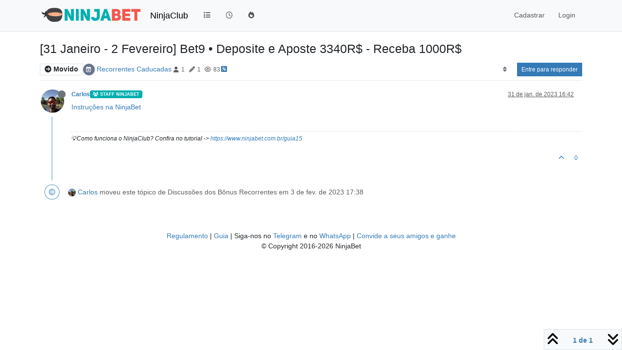

--- FILE ---
content_type: text/html; charset=utf-8
request_url: https://ninjaclub.ninjabet.com.br/topic/578/31-janeiro-2-fevereiro-bet9-deposite-e-aposte-3340r-receba-1000r
body_size: 10387
content:
<!DOCTYPE html>
<html lang="pt-BR" data-dir="ltr" style="direction: ltr;">
<head>
<title>[31 Janeiro - 2 Fevereiro] Bet9 • Deposite e Aposte 3340R$ - Receba 1000R$ | NinjaClub o fórum da NinjaBet</title>
<meta name="viewport" content="width&#x3D;device-width, initial-scale&#x3D;1.0" />
	<meta name="content-type" content="text/html; charset=UTF-8" />
	<meta name="apple-mobile-web-app-capable" content="yes" />
	<meta name="mobile-web-app-capable" content="yes" />
	<meta property="og:site_name" content="NinjaClub" />
	<meta name="msapplication-badge" content="frequency=30; polling-uri=https://ninjaclub.ninjabet.com.br/sitemap.xml" />
	<meta name="theme-color" content="#ffffff" />
	<meta name="keywords" content="ninjabet,matched betting,brasil,Ganhar Dinheiro Online,Bônus das Casas de Apostas Esportivas" />
	<meta name="msapplication-square150x150logo" content="/assets/uploads/system/site-logo.png" />
	<meta name="title" content="[31 Janeiro - 2 Fevereiro] Bet9 • Deposite e Aposte 3340R$ - Receba 1000R$" />
	<meta property="og:title" content="[31 Janeiro - 2 Fevereiro] Bet9 • Deposite e Aposte 3340R$ - Receba 1000R$" />
	<meta property="og:type" content="article" />
	<meta property="article:published_time" content="2023-01-31T16:42:20.043Z" />
	<meta property="article:modified_time" content="2023-01-31T16:42:20.043Z" />
	<meta property="article:section" content="Recorrentes Caducadas" />
	<meta name="description" content="Instruções na NinjaBet" />
	<meta property="og:description" content="Instruções na NinjaBet" />
	<meta property="og:image" content="https://ninjaclub.ninjabet.com.br/assets/uploads/files/1675183329835-bet9-forum.png" />
	<meta property="og:image:url" content="https://ninjaclub.ninjabet.com.br/assets/uploads/files/1675183329835-bet9-forum.png" />
	<meta property="og:image:width" content="225" />
	<meta property="og:image:height" content="225" />
	<meta property="og:image" content="https://ninjaclub.ninjabet.com.br/assets/uploads/profile/uid-3/3-profileavatar-1630692302078.jpeg" />
	<meta property="og:image:url" content="https://ninjaclub.ninjabet.com.br/assets/uploads/profile/uid-3/3-profileavatar-1630692302078.jpeg" />
	<meta property="og:image" content="https://ninjaclub.ninjabet.com.br/assets/uploads/system/site-logo.png" />
	<meta property="og:image:url" content="https://ninjaclub.ninjabet.com.br/assets/uploads/system/site-logo.png" />
	<meta property="og:image:width" content="1200" />
	<meta property="og:image:height" content="284" />
	<meta property="og:url" content="https://ninjaclub.ninjabet.com.br/topic/578/31-janeiro-2-fevereiro-bet9-deposite-e-aposte-3340r-receba-1000r" />
	
<link rel="stylesheet" type="text/css" href="/assets/client.css?v=b66683fde53" />
<link rel="icon" type="image/x-icon" href="/assets/uploads/system/favicon.ico?v&#x3D;b66683fde53" />
	<link rel="manifest" href="/manifest.webmanifest" crossorigin="use-credentials" />
	<link rel="search" type="application/opensearchdescription+xml" title="NinjaClub" href="/osd.xml" />
	<link rel="apple-touch-icon" href="/assets/images/touch/512.png" />
	<link rel="icon" sizes="36x36" href="/assets/images/touch/36.png" />
	<link rel="icon" sizes="48x48" href="/assets/images/touch/48.png" />
	<link rel="icon" sizes="72x72" href="/assets/images/touch/72.png" />
	<link rel="icon" sizes="96x96" href="/assets/images/touch/96.png" />
	<link rel="icon" sizes="144x144" href="/assets/images/touch/144.png" />
	<link rel="icon" sizes="192x192" href="/assets/images/touch/192.png" />
	<link rel="icon" sizes="512x512" href="/assets/images/touch/512.png" />
	<link rel="prefetch" href="/assets/src/modules/composer.js?v&#x3D;b66683fde53" />
	<link rel="prefetch" href="/assets/src/modules/composer/uploads.js?v&#x3D;b66683fde53" />
	<link rel="prefetch" href="/assets/src/modules/composer/drafts.js?v&#x3D;b66683fde53" />
	<link rel="prefetch" href="/assets/src/modules/composer/tags.js?v&#x3D;b66683fde53" />
	<link rel="prefetch" href="/assets/src/modules/composer/categoryList.js?v&#x3D;b66683fde53" />
	<link rel="prefetch" href="/assets/src/modules/composer/resize.js?v&#x3D;b66683fde53" />
	<link rel="prefetch" href="/assets/src/modules/composer/autocomplete.js?v&#x3D;b66683fde53" />
	<link rel="prefetch" href="/assets/templates/composer.tpl?v&#x3D;b66683fde53" />
	<link rel="prefetch" href="/assets/language/pt-BR/topic.json?v&#x3D;b66683fde53" />
	<link rel="prefetch" href="/assets/language/pt-BR/modules.json?v&#x3D;b66683fde53" />
	<link rel="prefetch" href="/assets/language/pt-BR/tags.json?v&#x3D;b66683fde53" />
	<link rel="prefetch stylesheet" href="/assets/plugins/nodebb-plugin-markdown/styles/default.css" />
	<link rel="prefetch" href="/assets/language/pt-BR/markdown.json?v&#x3D;b66683fde53" />
	<link rel="stylesheet" href="https://ninjaclub.ninjabet.com.br/assets/plugins/nodebb-plugin-emoji/emoji/styles.css?v&#x3D;b66683fde53" />
	<link rel="canonical" href="https://ninjaclub.ninjabet.com.br/topic/578/31-janeiro-2-fevereiro-bet9-deposite-e-aposte-3340r-receba-1000r" />
	<link rel="alternate" type="application/rss+xml" href="/topic/578.rss" />
	<link rel="up" href="https://ninjaclub.ninjabet.com.br/category/11/recorrentes-caducadas" />
	<link rel="author" href="https://ninjaclub.ninjabet.com.br/user/carlos" />
	
<script type="89d5814b1317fc28480d37d4-text/javascript">
var config = JSON.parse('{"relative_path":"","upload_url":"/assets/uploads","asset_base_url":"/assets","assetBaseUrl":"/assets","siteTitle":"NinjaClub","browserTitle":"NinjaClub o f\xF3rum da NinjaBet","description":"O NinjaClub \xE9 o f\xF3rum da NinjaBet, a primeira comunidade no Brasil para ganhar online com o Matched Betting","keywords":"ninjabet,matched betting,brasil,Ganhar Dinheiro Online,B\xF4nus das Casas de Apostas Esportivas","titleLayout":"&#123;pageTitle&#125; | &#123;browserTitle&#125;","showSiteTitle":true,"maintenanceMode":false,"postQueue":0,"minimumTitleLength":3,"maximumTitleLength":255,"minimumPostLength":8,"maximumPostLength":32767,"minimumTagsPerTopic":0,"maximumTagsPerTopic":5,"minimumTagLength":3,"maximumTagLength":15,"undoTimeout":10000,"useOutgoingLinksPage":false,"allowGuestHandles":false,"allowTopicsThumbnail":true,"usePagination":false,"disableChat":true,"disableChatMessageEditing":true,"maximumChatMessageLength":1000,"socketioTransports":["polling","websocket"],"socketioOrigins":"https://ninjaclub.ninjabet.com.br:*","websocketAddress":"","maxReconnectionAttempts":5,"reconnectionDelay":1500,"topicsPerPage":100,"postsPerPage":20,"maximumFileSize":2048,"theme:id":"nodebb-theme-persona","theme:src":"","defaultLang":"pt-BR","userLang":"pt-BR","loggedIn":false,"uid":-1,"cache-buster":"v=b66683fde53","topicPostSort":"oldest_to_newest","categoryTopicSort":"recently_replied","csrf_token":false,"searchEnabled":true,"searchDefaultInQuick":"titles","bootswatchSkin":"","composer:showHelpTab":false,"enablePostHistory":true,"timeagoCutoff":30,"timeagoCodes":["af","am","ar","az-short","az","be","bg","bs","ca","cs","cy","da","de-short","de","dv","el","en-short","en","es-short","es","et","eu","fa-short","fa","fi","fr-short","fr","gl","he","hr","hu","hy","id","is","it-short","it","ja","jv","ko","ky","lt","lv","mk","nl","no","pl","pt-br-short","pt-br","pt-short","pt","ro","rs","ru","rw","si","sk","sl","sq","sr","sv","th","tr-short","tr","uk","ur","uz","vi","zh-CN","zh-TW"],"cookies":{"enabled":false,"message":"[[global:cookies.message]]","dismiss":"[[global:cookies.accept]]","link":"[[global:cookies.learn-more]]","link_url":"https:&#x2F;&#x2F;www.cookiesandyou.com"},"thumbs":{"size":512},"emailPrompt":1,"useragent":{"isSafari":false},"fontawesome":{"pro":false,"styles":["solid","brands","regular"],"version":"6.7.2"},"activitypub":{"probe":0},"acpLang":"undefined","topicSearchEnabled":false,"disableCustomUserSkins":false,"defaultBootswatchSkin":"","composer-default":{},"hideSubCategories":false,"hideCategoryLastPost":false,"enableQuickReply":true,"markdown":{"highlight":1,"highlightLinesLanguageList":"[]","hljsLanguages":["common"],"theme":"default.css","defaultHighlightLanguage":"","externalMark":false},"emojiCustomFirst":false,"beep":{"censorWholeWord":false},"google-analytics":{"displayFeatures":"off","ga4id":"UA-190386537-2","id":"UA-190386537-2","useUA":"on"},"sessionSharing":{},"spam-be-gone":{}}');
var app = {
user: JSON.parse('{"uid":-1,"username":"Visitante","displayname":"Visitante","userslug":"","fullname":"Visitante","email":"","icon:text":"?","icon:bgColor":"#aaa","groupTitle":"","groupTitleArray":[],"status":"offline","reputation":0,"email:confirmed":false,"unreadData":{"":{},"new":{},"watched":{},"unreplied":{}},"isAdmin":false,"isGlobalMod":false,"isMod":false,"privileges":{"chat":false,"chat:privileged":false,"upload:post:image":false,"upload:post:file":false,"signature":false,"invite":false,"group:create":false,"search:content":false,"search:users":false,"search:tags":false,"view:users":true,"view:tags":true,"view:groups":true,"local:login":false,"ban":false,"mute":false,"view:users:info":false},"blocks":[],"timeagoCode":"pt-br","offline":true,"lastRoomId":null,"isEmailConfirmSent":false}')
};
document.documentElement.style.setProperty('--panel-offset', `${localStorage.getItem('panelOffset') || 0}px`);
</script>


</head>
<body class="page-topic page-topic-578 page-topic-31-janeiro-2-fevereiro-bet9-deposite-e-aposte-3340r-receba-1000r template-topic page-topic-category-11 page-topic-category-recorrentes-caducadas parent-category-10 parent-category-11 page-status-200 theme-persona user-guest skin-noskin">
<nav id="menu" class="slideout-menu hidden">
<section class="menu-section" data-section="navigation">
<ul class="menu-section-list text-bg-dark list-unstyled"></ul>
</section>
</nav>
<nav id="chats-menu" class="slideout-menu hidden">

</nav>
<main id="panel" class="slideout-panel">
<nav class="navbar sticky-top navbar-expand-lg bg-light header border-bottom py-0" id="header-menu" component="navbar">
<div class="container justify-content-start flex-nowrap">
<div class="d-flex align-items-center me-auto" style="min-width: 0px;">
<button type="button" class="navbar-toggler border-0" id="mobile-menu">
<i class="fa fa-lg fa-fw fa-bars unread-count" ></i>
<span component="unread/icon" class="notification-icon fa fa-fw fa-book unread-count" data-content="0" data-unread-url="/unread"></span>
</button>
<div class="d-inline-flex align-items-center" style="min-width: 0px;">

<a class="navbar-brand" href="https://www.ninjabet.com.br">
<img alt="" class=" forum-logo d-inline-block align-text-bottom" src="/assets/uploads/system/site-logo.png?v=b66683fde53" />
</a>


<a class="navbar-brand text-truncate" href="/">
NinjaClub
</a>

</div>
</div>


<div component="navbar/title" class="visible-xs hidden">
<span></span>
</div>
<div id="nav-dropdown" class="collapse navbar-collapse d-none d-lg-block">
<ul id="main-nav" class="navbar-nav me-auto mb-2 mb-lg-0">


<li class="nav-item " title="Categorias">
<a class="nav-link navigation-link "
 href="&#x2F;categories" >

<i class="fa fa-fw fa-list" data-content=""></i>


<span class="visible-xs-inline">Categorias</span>


</a>

</li>



<li class="nav-item " title="Recente">
<a class="nav-link navigation-link "
 href="&#x2F;recent" >

<i class="fa fa-fw fa-clock-o" data-content=""></i>


<span class="visible-xs-inline">Recente</span>


</a>

</li>



<li class="nav-item " title="Popular">
<a class="nav-link navigation-link "
 href="&#x2F;popular" >

<i class="fa fa-fw fa-fire" data-content=""></i>


<span class="visible-xs-inline">Popular</span>


</a>

</li>


</ul>
<ul class="navbar-nav mb-2 mb-lg-0 hidden-xs">
<li class="nav-item">
<a href="#" id="reconnect" class="nav-link hide" title="Parece que a sua conexão com o NinjaClub caiu. Por favor, aguarde enquanto tentamos reconectar.">
<i class="fa fa-check"></i>
</a>
</li>
</ul>



<ul id="logged-out-menu" class="navbar-nav me-0 mb-2 mb-lg-0 align-items-center">

<li class="nav-item">
<a class="nav-link" href="/register">
<i class="fa fa-pencil fa-fw d-inline-block d-sm-none"></i>
<span>Cadastrar</span>
</a>
</li>

<li class="nav-item">
<a class="nav-link" href="/login">
<i class="fa fa-sign-in fa-fw d-inline-block d-sm-none"></i>
<span>Login</span>
</a>
</li>
</ul>


</div>
</div>
</nav>
<script type="89d5814b1317fc28480d37d4-text/javascript">
const rect = document.getElementById('header-menu').getBoundingClientRect();
const offset = Math.max(0, rect.bottom);
document.documentElement.style.setProperty('--panel-offset', offset + `px`);
</script>
<div class="container pt-3" id="content">
<noscript>
<div class="alert alert-danger">
<p>
Your browser does not seem to support JavaScript. As a result, your viewing experience will be diminished, and you have been placed in <strong>read-only mode</strong>.
</p>
<p>
Please download a browser that supports JavaScript, or enable it if it's disabled (i.e. NoScript).
</p>
</div>
</noscript>
<div data-widget-area="header">

</div>
<div class="row mb-5">
<div class="topic col-lg-12" itemid="/topic/578/31-janeiro-2-fevereiro-bet9-deposite-e-aposte-3340r-receba-1000r" itemscope itemtype="https://schema.org/DiscussionForumPosting">
<meta itemprop="headline" content="[31 Janeiro - 2 Fevereiro] Bet9 • Deposite e Aposte 3340R$ - Receba 1000R$">
<meta itemprop="text" content="[31 Janeiro - 2 Fevereiro] Bet9 • Deposite e Aposte 3340R$ - Receba 1000R$">
<meta itemprop="url" content="/topic/578/31-janeiro-2-fevereiro-bet9-deposite-e-aposte-3340r-receba-1000r">
<meta itemprop="datePublished" content="2023-01-31T16:42:20.043Z">
<meta itemprop="dateModified" content="2023-01-31T16:42:20.043Z">
<div itemprop="author" itemscope itemtype="https://schema.org/Person">
<meta itemprop="name" content="Carlos">
<meta itemprop="url" content="/user/carlos">
</div>
<div class="topic-header sticky-top mb-3">
<h1 component="post/header" itemprop="name">
<div class="topic-title d-flex">
<span class="fs-3" component="topic/title">[31 Janeiro - 2 Fevereiro] Bet9 • Deposite e Aposte 3340R$ - Receba 1000R$</span>
</div>
</h1>
<div class="topic-info pb-2 d-flex gap-3 align-items-center flex-wrap">
<span component="topic/labels" class="d-flex text-md gap-2 ">
<span component="topic/scheduled" class="badge badge border border-gray-300 text-body hidden">
<i class="fa fa-clock-o"></i> Agendado
</span>
<span component="topic/pinned" class="badge badge border border-gray-300 text-body hidden">
<i class="fa fa-thumb-tack"></i> Fixado
</span>
<span component="topic/locked" class="badge badge border border-gray-300 text-body hidden">
<i class="fa fa-lock"></i> Trancado
</span>
<a component="topic/moved" href="/category/10" class="badge badge border border-gray-300 text-body text-decoration-none ">
<i class="fa fa-arrow-circle-right"></i> Movido
</a>

</span>
<div class="category-item d-inline-block">
<span class="icon d-inline-flex justify-content-center align-items-center align-middle rounded-circle" style="background-color: #66748e; border-color: #66748e!important; color: #ffffff; width:24px; height: 24px; font-size: 12px;"><i class="fa fa-fw fa-calendar-times-o"></i></span>
<a href="/category/11/recorrentes-caducadas">Recorrentes Caducadas</a>
</div>
<div data-tid="578" component="topic/tags" class="tags tag-list d-inline-block hidden-xs hidden-empty"></div>
<div class="d-inline-block hidden-xs">
<div class="stats text-muted">
<i class="fa fa-fw fa-user" title="Posters"></i>
<span title="1">1</span>
</div>
<div class="stats text-muted">
<i class="fa fa-fw fa-pencil" title="Posts"></i>
<span component="topic/post-count" title="1">1</span>
</div>
<div class="stats text-muted">
<i class="fa fa-fw fa-eye" title="Visualizações"></i>
<span title="83">83</span>
</div>
</div>

<a class="hidden-xs" target="_blank" href="/topic/578.rss"><i class="fa fa-rss-square"></i></a>


<div class="ms-auto">
<div class="topic-main-buttons float-end d-inline-block">
<span class="loading-indicator btn float-start hidden" done="0">
<span class="hidden-xs">Carregando Mais Posts</span> <i class="fa fa-refresh fa-spin"></i>
</span>


<div title="Ordenar por" class="btn-group bottom-sheet hidden-xs" component="thread/sort">
<button class="btn btn-sm btn-ghost dropdown-toggle" data-bs-toggle="dropdown" aria-haspopup="true" aria-expanded="false" aria-label="Post sort option, Mais Antigo para Mais Recente">
<i class="fa fa-fw fa-sort text-secondary"></i></button>
<ul class="dropdown-menu dropdown-menu-end p-1 text-sm" role="menu">
<li>
<a class="dropdown-item rounded-1 d-flex align-items-center gap-2" href="#" class="oldest_to_newest" data-sort="oldest_to_newest" role="menuitem">
<span class="flex-grow-1">Mais Antigo para Mais Recente</span>
<i class="flex-shrink-0 fa fa-fw text-secondary"></i>
</a>
</li>
<li>
<a class="dropdown-item rounded-1 d-flex align-items-center gap-2" href="#" class="newest_to_oldest" data-sort="newest_to_oldest" role="menuitem">
<span class="flex-grow-1">Mais Recente para Mais Antigo</span>
<i class="flex-shrink-0 fa fa-fw text-secondary"></i>
</a>
</li>
<li>
<a class="dropdown-item rounded-1 d-flex align-items-center gap-2" href="#" class="most_votes" data-sort="most_votes" role="menuitem">
<span class="flex-grow-1">Mais Votados</span>
<i class="flex-shrink-0 fa fa-fw text-secondary"></i>
</a>
</li>
</ul>
</div>
<div class="d-inline-block">

</div>
<div component="topic/reply/container" class="btn-group bottom-sheet hidden">
<a href="/compose?tid=578" class="btn btn-sm btn-primary" component="topic/reply" data-ajaxify="false" role="button"><i class="fa fa-reply visible-xs-inline"></i><span class="visible-sm-inline visible-md-inline visible-lg-inline"> Responder</span></a>
<button type="button" class="btn btn-sm btn-primary dropdown-toggle" data-bs-toggle="dropdown" aria-haspopup="true" aria-expanded="false">
<span class="caret"></span>
</button>
<ul class="dropdown-menu dropdown-menu-end" role="menu">
<li><a class="dropdown-item" href="#" component="topic/reply-as-topic" role="menuitem">Responder como tópico</a></li>
</ul>
</div>


<a component="topic/reply/guest" href="/login" class="btn btn-sm btn-primary">Entre para responder</a>


</div>
</div>
</div>
</div>



<div component="topic/deleted/message" class="alert alert-warning d-flex justify-content-between flex-wrap hidden">
<span>Este tópico foi deletado. Apenas usuários com privilégios de moderação de tópico podem vê-lo.</span>
<span>

</span>
</div>

<ul component="topic" class="posts timeline" data-tid="578" data-cid="11">

<li component="post" class="  topic-owner-post" data-index="0" data-pid="931" data-uid="3" data-timestamp="1675183340043" data-username="Carlos" data-userslug="carlos" itemprop="comment" itemtype="http://schema.org/Comment" itemscope>
<a component="post/anchor" data-index="0" id="1"></a>
<meta itemprop="datePublished" content="2023-01-31T16:42:20.043Z">
<meta itemprop="dateModified" content="">

<div class="clearfix post-header">
<div class="icon float-start">
<a href="/user/carlos">
<script src="/cdn-cgi/scripts/7d0fa10a/cloudflare-static/rocket-loader.min.js" data-cf-settings="89d5814b1317fc28480d37d4-|49"></script><img title="Carlos" data-uid="3" class="avatar  avatar-rounded" alt="Carlos" loading="lazy" component="user/picture" src="/assets/uploads/profile/uid-3/3-profileavatar-1630692302078.jpeg" style="--avatar-size: 48px;" onError="this.remove()" itemprop="image" /><span title="Carlos" data-uid="3" class="avatar  avatar-rounded" component="user/picture" style="--avatar-size: 48px; background-color: #e65100">C</span>
<i component="user/status" class="fa fa-circle status offline" title="Offline"></i>
</a>
</div>
<small class="d-flex">
<div class="d-flex align-items-center gap-1 flex-wrap w-100">
<strong class="text-nowrap" itemprop="author" itemscope itemtype="https://schema.org/Person">
<meta itemprop="name" content="Carlos">
<meta itemprop="url" content="/user/carlos">
<a href="/user/carlos" data-username="Carlos" data-uid="3">Carlos</a>
</strong>


<a href="/groups/global-moderators" class="badge rounded-1 text-uppercase text-truncate" style="max-width: 150px;color:#ffffff;background-color: #00aeaf;"><i class="fa fa-users me-1"></i><span class="badge-text">Staff NinjaBet</span></a>



<span class="visible-xs-inline-block visible-sm-inline-block visible-md-inline-block visible-lg-inline-block">

<span>

</span>
</span>
<div class="d-flex align-items-center gap-1 flex-grow-1 justify-content-end">
<span>
<i component="post/edit-indicator" class="fa fa-pencil-square edit-icon hidden"></i>
<span data-editor="" component="post/editor" class="hidden">última edição por  <span class="timeago" title="Invalid Date"></span></span>
<span class="visible-xs-inline-block visible-sm-inline-block visible-md-inline-block visible-lg-inline-block">
<a class="permalink text-muted" href="/post/931"><span class="timeago" title="2023-01-31T16:42:20.043Z"></span></a>
</span>
</span>
<span class="bookmarked"><i class="fa fa-bookmark-o"></i></span>
</div>
</div>
</small>
</div>
<br />
<div class="content" component="post/content" itemprop="text">
<p dir="auto"><a href="https://www.ninjabet.com.br/bet9-deposite-aposte-3340rs-receba-1000rs-310123" target="_blank" rel="noopener noreferrer nofollow ugc">Instruções na NinjaBet</a></p>

</div>
<div class="post-footer">

<div component="post/signature" data-uid="3" class="post-signature"><p dir="auto">💡Como funciona o NinjaClub? Confira no tutorial -&gt; <a href="https://www.ninjabet.com.br/guia15" target="_blank" rel="noopener noreferrer nofollow ugc">https://www.ninjabet.com.br/guia15</a></p>
</div>

<div class="clearfix">

<a component="post/reply-count" data-target-component="post/replies/container" href="#" class="threaded-replies user-select-none float-start text-muted hidden">
<span component="post/reply-count/avatars" class="avatars d-inline-flex gap-1 align-items-top hidden-xs ">


</span>
<span class="replies-count small" component="post/reply-count/text" data-replies="0">1 Resposta</span>
<span class="replies-last hidden-xs small">Última resposta <span class="timeago" title=""></span></span>
<i class="fa fa-fw fa-chevron-down" component="post/replies/open"></i>
</a>

<small class="d-flex justify-content-end align-items-center gap-1" component="post/actions">
<!-- This partial intentionally left blank; overwritten by nodebb-plugin-reactions -->
<span class="post-tools">
<a component="post/reply" href="#" class="btn btn-sm btn-link user-select-none hidden">Responder</a>
<a component="post/quote" href="#" class="btn btn-sm btn-link user-select-none hidden">Citar</a>
</span>

<span class="votes">
<a component="post/upvote" href="#" class="btn btn-sm btn-link ">
<i class="fa fa-chevron-up"></i>
</a>
<span class="btn btn-sm btn-link" component="post/vote-count" data-votes="0">0</span>

</span>

<span component="post/tools" class="dropdown bottom-sheet d-inline-block hidden">
<a class="btn btn-link btn-sm dropdown-toggle" href="#" data-bs-toggle="dropdown" aria-haspopup="true" aria-expanded="false"><i class="fa fa-fw fa-ellipsis-v"></i></a>
<ul class="dropdown-menu dropdown-menu-end p-1" role="menu"></ul>
</span>
</small>
</div>
<div component="post/replies/container"></div>
</div>

</li>


<li component="topic/event" class="timeline-event text-muted" data-topic-event-id="508" data-topic-event-type="move">
<div class="timeline-badge">
<i class="fa fa-arrow-circle-right"></i>
</div>
<span class="timeline-text">
<script src="/cdn-cgi/scripts/7d0fa10a/cloudflare-static/rocket-loader.min.js" data-cf-settings="89d5814b1317fc28480d37d4-|49"></script><img title="Carlos" data-uid="3" class="avatar avatar-rounded" alt="Carlos" loading="lazy" component="avatar/picture" src="/assets/uploads/profile/uid-3/3-profileavatar-1630692302078.jpeg" style="--avatar-size: 16px;" onError="this.remove()" itemprop="image" /><span title="Carlos" data-uid="3" class="avatar avatar-rounded" component="avatar/icon" style="--avatar-size: 16px; background-color: #e65100">C</span> <a href="/user/carlos">Carlos</a> moveu este tópico de Discussões dos Bônus Recorrentes em <span class="timeago timeline-text" title="2023-02-03T17:38:00.311Z"></span>
</span>

</li>



</ul>





<div class="pagination-block border border-1 text-bg-light text-center">
<div class="progress-bar bg-info"></div>
<div class="wrapper dropup">
<i class="fa fa-2x fa-angle-double-up pointer fa-fw pagetop"></i>
<a href="#" class="dropdown-toggle d-inline-block text-decoration-none" data-bs-toggle="dropdown" data-bs-reference="parent" aria-haspopup="true" aria-expanded="false">
<span class="pagination-text"></span>
</a>
<i class="fa fa-2x fa-angle-double-down pointer fa-fw pagebottom"></i>
<ul class="dropdown-menu dropdown-menu-end" role="menu">
<li>
<div class="row">
<div class="col-8 post-content"></div>
<div class="col-4 text-end">
<div class="scroller-content">
<span class="pointer pagetop">Primeiro post <i class="fa fa-angle-double-up"></i></span>
<div class="scroller-container">
<div class="scroller-thumb">
<span class="thumb-text"></span>
<div class="scroller-thumb-icon"></div>
</div>
</div>
<span class="pointer pagebottom">Último post <i class="fa fa-angle-double-down"></i></span>
</div>
</div>
</div>
<div class="row">
<div class="col-6">
<button id="myNextPostBtn" class="btn btn-outline-secondary form-control" disabled>Ir para o meu próximo post</button>
</div>
<div class="col-6">
<input type="number" class="form-control" id="indexInput" placeholder="Go to post index">
</div>
</div>
</li>
</ul>
</div>
</div>
</div>
<div data-widget-area="sidebar" class="col-lg-3 col-sm-12 hidden">

</div>
</div>
<div data-widget-area="footer">

<div class="well"><p style="text-align: center;"><a href="https://ninjaclub.ninjabet.com.br/topic/2/o-regulamento-do-ninjaclub" target="_blank"> Regulamento </a> | <a href="https://www.ninjabet.com.br/guia15/" target="_blank">Guia</a> | Siga-nos no <a href="https://t.me/ninjabetbrasil" target="_blank">Telegram</a> e no <a href="https://whatsapp.com/channel/0029VaRWJKhE50UjzXdvDj2o" target="_blank">WhatsApp</a>  | <a href="https://www.ninjabet.com.br/afiliados/" target="_blank">Convide a seus amigos e ganhe</a>
<br>© Copyright 2016-2026 NinjaBet
</p></div>

</div>

<noscript>
<nav component="pagination" class="pagination-container hidden" aria-label="Paginação">
<ul class="pagination hidden-xs justify-content-center">
<li class="page-item previous float-start disabled">
<a class="page-link" href="?" data-page="1" aria-label="Previous Page"><i class="fa fa-chevron-left"></i> </a>
</li>

<li class="page-item next float-end disabled">
<a class="page-link" href="?" data-page="1" aria-label="Next Page"><i class="fa fa-chevron-right"></i></a>
</li>
</ul>
<ul class="pagination hidden-sm hidden-md hidden-lg justify-content-center">
<li class="page-item first disabled">
<a class="page-link" href="?" data-page="1" aria-label="First Page"><i class="fa fa-fast-backward"></i> </a>
</li>
<li class="page-item previous disabled">
<a class="page-link" href="?" data-page="1" aria-label="Previous Page"><i class="fa fa-chevron-left"></i> </a>
</li>
<li component="pagination/select-page" class="page-item page select-page">
<a class="page-link" href="#" aria-label="Go to page">1 / 1</a>
</li>
<li class="page-item next disabled">
<a class="page-link" href="?" data-page="1" aria-label="Next Page"><i class="fa fa-chevron-right"></i></a>
</li>
<li class="page-item last disabled">
<a class="page-link" href="?" data-page="1" aria-label="Last Page"><i class="fa fa-fast-forward"></i> </a>
</li>
</ul>
</nav>
</noscript>
<script id="ajaxify-data" type="application/json">{"cid":11,"lastposttime":1675183340043,"mainPid":931,"postcount":1,"slug":"578/31-janeiro-2-fevereiro-bet9-deposite-e-aposte-3340r-receba-1000r","tid":578,"timestamp":1675183340043,"title":"[31 Janeiro - 2 Fevereiro] Bet9 • Deposite e Aposte 3340R$ - Receba 1000R$","uid":3,"viewcount":83,"postercount":1,"numThumbs":1,"oldCid":10,"deleted":0,"locked":0,"pinned":0,"pinExpiry":0,"upvotes":0,"downvotes":0,"deleterUid":0,"titleRaw":"[31 Janeiro - 2 Fevereiro] Bet9 • Deposite e Aposte 3340R$ - Receba 1000R$","timestampISO":"2023-01-31T16:42:20.043Z","scheduled":false,"lastposttimeISO":"2023-01-31T16:42:20.043Z","pinExpiryISO":"","votes":0,"teaserPid":null,"tags":[],"thumbs":[{"id":578,"name":"bet9-forum.png","path":"/files/1675183329835-bet9-forum.png","url":"/assets/uploads/files/1675183329835-bet9-forum.png"}],"posts":[{"content":"<p dir=\"auto\"><a href=\"https://www.ninjabet.com.br/bet9-deposite-aposte-3340rs-receba-1000rs-310123\" target=\"_blank\" rel=\"noopener noreferrer nofollow ugc\">Instruções na NinjaBet<\/a><\/p>\n","pid":931,"tid":578,"timestamp":1675183340043,"uid":3,"deleted":0,"upvotes":0,"downvotes":0,"deleterUid":0,"edited":0,"replies":{"hasMore":false,"hasSingleImmediateReply":false,"users":[],"text":"[[topic:one-reply-to-this-post]]","count":0},"bookmarks":0,"votes":0,"timestampISO":"2023-01-31T16:42:20.043Z","editedISO":"","attachments":[],"index":0,"user":{"uid":3,"username":"Carlos","userslug":"carlos","reputation":19,"postcount":1616,"topiccount":1395,"picture":"/assets/uploads/profile/uid-3/3-profileavatar-1630692302078.jpeg","signature":"<p dir=\"auto\">💡Como funciona o NinjaClub? Confira no tutorial -&gt; <a href=\"https://www.ninjabet.com.br/guia15\" target=\"_blank\" rel=\"noopener noreferrer nofollow ugc\">https://www.ninjabet.com.br/guia15<\/a><\/p>\n","banned":false,"banned:expire":0,"status":"offline","lastonline":1768864179894,"groupTitle":"[\"Global Moderators\"]","mutedUntil":0,"displayname":"Carlos","groupTitleArray":["Global Moderators"],"icon:bgColor":"#e65100","icon:text":"C","lastonlineISO":"2026-01-19T23:09:39.894Z","muted":false,"banned_until":0,"banned_until_readable":"Not Banned","isLocal":true,"selectedGroups":[{"name":"Global Moderators","slug":"global-moderators","labelColor":"#00aeaf","textColor":"#ffffff","icon":"fa-users","userTitle":"Staff NinjaBet"}],"custom_profile_info":[]},"editor":null,"bookmarked":false,"upvoted":false,"downvoted":false,"selfPost":false,"events":[{"fromCid":10,"type":"move","uid":3,"id":508,"timestamp":1675445880311,"timestampISO":"2023-02-03T17:38:00.311Z","user":{"picture":"/assets/uploads/profile/uid-3/3-profileavatar-1630692302078.jpeg","username":"Carlos","userslug":"carlos","uid":3,"displayname":"Carlos","icon:bgColor":"#e65100","icon:text":"C","isLocal":true},"fromCategory":{"name":"Discussões dos Bônus Recorrentes","slug":"10/discussões-dos-bônus-recorrentes","icon":"fa-nbb-none","color":"#ffffff","bgColor":"#66748e"},"icon":"fa-arrow-circle-right","text":"<img title=\"Carlos\" data-uid=\"3\" class=\"avatar avatar-rounded\" alt=\"Carlos\" loading=\"lazy\" component=\"avatar/picture\" src=\"/assets/uploads/profile/uid-3/3-profileavatar-1630692302078.jpeg\" style=\"--avatar-size: 16px;\" onError=\"this.remove()\" itemprop=\"image\" /><span title=\"Carlos\" data-uid=\"3\" class=\"avatar avatar-rounded\" component=\"avatar/icon\" style=\"--avatar-size: 16px; background-color: #e65100\">C<\/span> <a href=\"/user/carlos\">Carlos<\/a> moveu este tópico de Discussões dos Bônus Recorrentes em <span class=\"timeago timeline-text\" title=\"2023-02-03T17:38:00.311Z\"><\/span>"}],"topicOwnerPost":true,"display_edit_tools":false,"display_delete_tools":false,"display_moderator_tools":false,"display_move_tools":false,"display_post_menu":0}],"events":[{"fromCid":10,"type":"move","uid":3,"id":508,"timestamp":1675445880311,"timestampISO":"2023-02-03T17:38:00.311Z","user":{"picture":"/assets/uploads/profile/uid-3/3-profileavatar-1630692302078.jpeg","username":"Carlos","userslug":"carlos","uid":3,"displayname":"Carlos","icon:bgColor":"#e65100","icon:text":"C","isLocal":true},"fromCategory":{"name":"Discussões dos Bônus Recorrentes","slug":"10/discussões-dos-bônus-recorrentes","icon":"fa-nbb-none","color":"#ffffff","bgColor":"#66748e"},"icon":"fa-arrow-circle-right","text":"<img title=\"Carlos\" data-uid=\"3\" class=\"avatar avatar-rounded\" alt=\"Carlos\" loading=\"lazy\" component=\"avatar/picture\" src=\"/assets/uploads/profile/uid-3/3-profileavatar-1630692302078.jpeg\" style=\"--avatar-size: 16px;\" onError=\"this.remove()\" itemprop=\"image\" /><span title=\"Carlos\" data-uid=\"3\" class=\"avatar avatar-rounded\" component=\"avatar/icon\" style=\"--avatar-size: 16px; background-color: #e65100\">C<\/span> <a href=\"/user/carlos\">Carlos<\/a> moveu este tópico de Discussões dos Bônus Recorrentes em <span class=\"timeago timeline-text\" title=\"2023-02-03T17:38:00.311Z\"><\/span>"}],"category":{"bgColor":"#66748e","cid":11,"class":"col-md-3 col-xs-6","color":"#ffffff","description":"","descriptionParsed":"","disabled":0,"icon":"fa-calendar-times-o","imageClass":"cover","isSection":0,"link":"","name":"Recorrentes Caducadas","numRecentReplies":1,"order":1,"parentCid":10,"post_count":1372,"slug":"11/recorrentes-caducadas","subCategoriesPerPage":10,"topic_count":1248,"handle":"recorrentes-caducadas","minTags":0,"maxTags":5,"postQueue":0,"totalPostCount":1372,"totalTopicCount":1248},"tagWhitelist":[],"minTags":0,"maxTags":5,"thread_tools":[],"isFollowing":false,"isNotFollowing":true,"isIgnoring":false,"bookmark":null,"postSharing":[],"deleter":null,"merger":null,"forker":null,"related":[],"unreplied":true,"icons":[],"privileges":{"topics:reply":false,"topics:read":true,"topics:schedule":false,"topics:tag":false,"topics:delete":false,"posts:edit":false,"posts:history":false,"posts:upvote":false,"posts:downvote":false,"posts:delete":false,"posts:view_deleted":false,"read":true,"purge":false,"view_thread_tools":false,"editable":false,"deletable":false,"view_deleted":false,"view_scheduled":false,"isAdminOrMod":false,"disabled":0,"tid":"578","uid":-1},"topicStaleDays":10000,"reputation:disabled":0,"downvote:disabled":1,"upvoteVisibility":"privileged","downvoteVisibility":"privileged","feeds:disableRSS":0,"signatures:hideDuplicates":0,"bookmarkThreshold":5,"necroThreshold":7,"postEditDuration":0,"postDeleteDuration":0,"scrollToMyPost":false,"updateUrlWithPostIndex":false,"allowMultipleBadges":true,"privateUploads":false,"showPostPreviewsOnHover":true,"sortOptionLabel":"[[topic:oldest-to-newest]]","rssFeedUrl":"/topic/578.rss","postIndex":1,"breadcrumbs":[{"text":"[[global:home]]","url":"https://ninjaclub.ninjabet.com.br"},{"text":"Discussões dos Bônus Recorrentes","url":"https://ninjaclub.ninjabet.com.br/category/10/discussões-dos-bônus-recorrentes","cid":10},{"text":"Recorrentes Caducadas","url":"https://ninjaclub.ninjabet.com.br/category/11/recorrentes-caducadas","cid":11},{"text":"[31 Janeiro - 2 Fevereiro] Bet9 • Deposite e Aposte 3340R$ - Receba 1000R$"}],"author":{"username":"Carlos","userslug":"carlos","uid":3,"displayname":"Carlos","isLocal":true},"pagination":{"prev":{"page":1,"active":false},"next":{"page":1,"active":false},"first":{"page":1,"active":true},"last":{"page":1,"active":true},"rel":[],"pages":[],"currentPage":1,"pageCount":1},"loggedIn":false,"loggedInUser":{"uid":-1,"username":"[[global:guest]]","picture":"","icon:text":"?","icon:bgColor":"#aaa"},"relative_path":"","template":{"name":"topic","topic":true},"url":"/topic/578/31-janeiro-2-fevereiro-bet9-deposite-e-aposte-3340r-receba-1000r","bodyClass":"page-topic page-topic-578 page-topic-31-janeiro-2-fevereiro-bet9-deposite-e-aposte-3340r-receba-1000r template-topic page-topic-category-11 page-topic-category-recorrentes-caducadas parent-category-10 parent-category-11 page-status-200 theme-persona user-guest","_header":{"tags":{"meta":[{"name":"viewport","content":"width&#x3D;device-width, initial-scale&#x3D;1.0"},{"name":"content-type","content":"text/html; charset=UTF-8","noEscape":true},{"name":"apple-mobile-web-app-capable","content":"yes"},{"name":"mobile-web-app-capable","content":"yes"},{"property":"og:site_name","content":"NinjaClub"},{"name":"msapplication-badge","content":"frequency=30; polling-uri=https://ninjaclub.ninjabet.com.br/sitemap.xml","noEscape":true},{"name":"theme-color","content":"#ffffff"},{"name":"keywords","content":"ninjabet,matched betting,brasil,Ganhar Dinheiro Online,Bônus das Casas de Apostas Esportivas"},{"name":"msapplication-square150x150logo","content":"/assets/uploads/system/site-logo.png","noEscape":true},{"name":"title","content":"[31 Janeiro - 2 Fevereiro] Bet9 • Deposite e Aposte 3340R$ - Receba 1000R$"},{"property":"og:title","content":"[31 Janeiro - 2 Fevereiro] Bet9 • Deposite e Aposte 3340R$ - Receba 1000R$"},{"property":"og:type","content":"article"},{"property":"article:published_time","content":"2023-01-31T16:42:20.043Z"},{"property":"article:modified_time","content":"2023-01-31T16:42:20.043Z"},{"property":"article:section","content":"Recorrentes Caducadas"},{"name":"description","content":"Instruções na NinjaBet"},{"property":"og:description","content":"Instruções na NinjaBet"},{"property":"og:image","content":"https://ninjaclub.ninjabet.com.br/assets/uploads/files/1675183329835-bet9-forum.png","noEscape":true},{"property":"og:image:url","content":"https://ninjaclub.ninjabet.com.br/assets/uploads/files/1675183329835-bet9-forum.png","noEscape":true},{"property":"og:image:width","content":"225"},{"property":"og:image:height","content":"225"},{"property":"og:image","content":"https://ninjaclub.ninjabet.com.br/assets/uploads/profile/uid-3/3-profileavatar-1630692302078.jpeg","noEscape":true},{"property":"og:image:url","content":"https://ninjaclub.ninjabet.com.br/assets/uploads/profile/uid-3/3-profileavatar-1630692302078.jpeg","noEscape":true},{"property":"og:image","content":"https://ninjaclub.ninjabet.com.br/assets/uploads/system/site-logo.png","noEscape":true},{"property":"og:image:url","content":"https://ninjaclub.ninjabet.com.br/assets/uploads/system/site-logo.png","noEscape":true},{"property":"og:image:width","content":"1200"},{"property":"og:image:height","content":"284"},{"content":"https://ninjaclub.ninjabet.com.br/topic/578/31-janeiro-2-fevereiro-bet9-deposite-e-aposte-3340r-receba-1000r","property":"og:url"}],"link":[{"rel":"icon","type":"image/x-icon","href":"/assets/uploads/system/favicon.ico?v&#x3D;b66683fde53"},{"rel":"manifest","href":"/manifest.webmanifest","crossorigin":"use-credentials"},{"rel":"search","type":"application/opensearchdescription+xml","title":"NinjaClub","href":"/osd.xml"},{"rel":"apple-touch-icon","href":"/assets/images/touch/512.png"},{"rel":"icon","sizes":"36x36","href":"/assets/images/touch/36.png"},{"rel":"icon","sizes":"48x48","href":"/assets/images/touch/48.png"},{"rel":"icon","sizes":"72x72","href":"/assets/images/touch/72.png"},{"rel":"icon","sizes":"96x96","href":"/assets/images/touch/96.png"},{"rel":"icon","sizes":"144x144","href":"/assets/images/touch/144.png"},{"rel":"icon","sizes":"192x192","href":"/assets/images/touch/192.png"},{"rel":"icon","sizes":"512x512","href":"/assets/images/touch/512.png"},{"rel":"prefetch","href":"/assets/src/modules/composer.js?v&#x3D;b66683fde53"},{"rel":"prefetch","href":"/assets/src/modules/composer/uploads.js?v&#x3D;b66683fde53"},{"rel":"prefetch","href":"/assets/src/modules/composer/drafts.js?v&#x3D;b66683fde53"},{"rel":"prefetch","href":"/assets/src/modules/composer/tags.js?v&#x3D;b66683fde53"},{"rel":"prefetch","href":"/assets/src/modules/composer/categoryList.js?v&#x3D;b66683fde53"},{"rel":"prefetch","href":"/assets/src/modules/composer/resize.js?v&#x3D;b66683fde53"},{"rel":"prefetch","href":"/assets/src/modules/composer/autocomplete.js?v&#x3D;b66683fde53"},{"rel":"prefetch","href":"/assets/templates/composer.tpl?v&#x3D;b66683fde53"},{"rel":"prefetch","href":"/assets/language/pt-BR/topic.json?v&#x3D;b66683fde53"},{"rel":"prefetch","href":"/assets/language/pt-BR/modules.json?v&#x3D;b66683fde53"},{"rel":"prefetch","href":"/assets/language/pt-BR/tags.json?v&#x3D;b66683fde53"},{"rel":"prefetch stylesheet","type":"","href":"/assets/plugins/nodebb-plugin-markdown/styles/default.css"},{"rel":"prefetch","href":"/assets/language/pt-BR/markdown.json?v&#x3D;b66683fde53"},{"rel":"stylesheet","href":"https://ninjaclub.ninjabet.com.br/assets/plugins/nodebb-plugin-emoji/emoji/styles.css?v&#x3D;b66683fde53"},{"rel":"canonical","href":"https://ninjaclub.ninjabet.com.br/topic/578/31-janeiro-2-fevereiro-bet9-deposite-e-aposte-3340r-receba-1000r","noEscape":true},{"rel":"alternate","type":"application/rss+xml","href":"/topic/578.rss"},{"rel":"up","href":"https://ninjaclub.ninjabet.com.br/category/11/recorrentes-caducadas"},{"rel":"author","href":"https://ninjaclub.ninjabet.com.br/user/carlos"}]}},"widgets":{"footer":[{"html":"<div class=\"well\"><p style=\"text-align: center;\"><a href=\"https://ninjaclub.ninjabet.com.br/topic/2/o-regulamento-do-ninjaclub\" target=\"_blank\"> Regulamento <\/a> | <a href=\"https://www.ninjabet.com.br/guia15/\" target=\"_blank\">Guia<\/a> | Siga-nos no <a href=\"https://t.me/ninjabetbrasil\" target=\"_blank\">Telegram<\/a> e no <a href=\"https://whatsapp.com/channel/0029VaRWJKhE50UjzXdvDj2o\" target=\"_blank\">WhatsApp<\/a>  | <a href=\"https://www.ninjabet.com.br/afiliados/\" target=\"_blank\">Convide a seus amigos e ganhe<\/a>\r\n<br>© Copyright 2016-2026 NinjaBet\r\n<\/p><\/div>"}],"header":[]}}</script></div><!-- /.container#content -->
</main>

<div id="taskbar" component="taskbar" class="taskbar fixed-bottom">
<div class="navbar-inner"><ul class="nav navbar-nav"></ul></div>
</div>
<script defer src="/assets/nodebb.min.js?v=b66683fde53" type="89d5814b1317fc28480d37d4-text/javascript"></script>

<script type="89d5814b1317fc28480d37d4-text/javascript">
if (document.readyState === 'loading') {
document.addEventListener('DOMContentLoaded', prepareFooter);
} else {
prepareFooter();
}
function prepareFooter() {

$(document).ready(function () {
app.coldLoad();
});
}
</script>
<script src="/cdn-cgi/scripts/7d0fa10a/cloudflare-static/rocket-loader.min.js" data-cf-settings="89d5814b1317fc28480d37d4-|49" defer></script><script defer src="https://static.cloudflareinsights.com/beacon.min.js/vcd15cbe7772f49c399c6a5babf22c1241717689176015" integrity="sha512-ZpsOmlRQV6y907TI0dKBHq9Md29nnaEIPlkf84rnaERnq6zvWvPUqr2ft8M1aS28oN72PdrCzSjY4U6VaAw1EQ==" data-cf-beacon='{"version":"2024.11.0","token":"f07e8a049b1a4cc99613d761b4bbe89e","r":1,"server_timing":{"name":{"cfCacheStatus":true,"cfEdge":true,"cfExtPri":true,"cfL4":true,"cfOrigin":true,"cfSpeedBrain":true},"location_startswith":null}}' crossorigin="anonymous"></script>
</body>
</html>